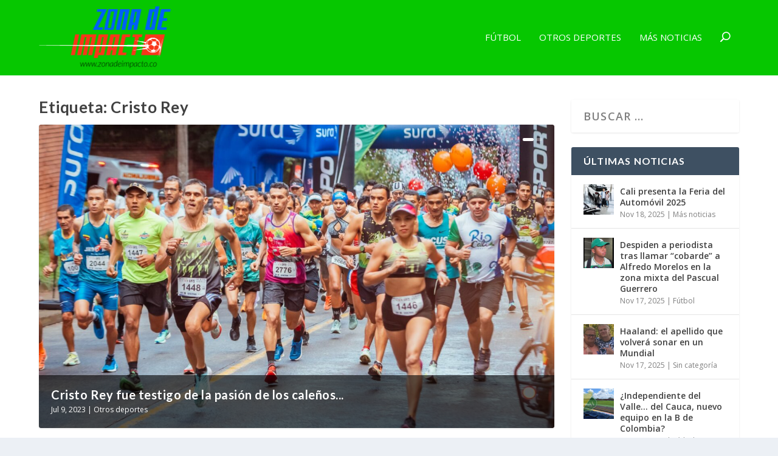

--- FILE ---
content_type: text/html; charset=UTF-8
request_url: https://zonadeimpacto.co/tema/cristo-rey/
body_size: 19277
content:
<!DOCTYPE html>
<!--[if IE 6]>
<html id="ie6" lang="es-CO">
<![endif]-->
<!--[if IE 7]>
<html id="ie7" lang="es-CO">
<![endif]-->
<!--[if IE 8]>
<html id="ie8" lang="es-CO">
<![endif]-->
<!--[if !(IE 6) | !(IE 7) | !(IE 8)  ]><!-->
<html lang="es-CO">
<!--<![endif]-->
<head>
	<meta charset="UTF-8" />
			
	<meta http-equiv="X-UA-Compatible" content="IE=edge">
	<link rel="pingback" href="https://zonadeimpacto.co/xmlrpc.php" />

		<!--[if lt IE 9]>
	<script src="https://zonadeimpacto.co/wp-content/themes/Extra/scripts/ext/html5.js" type="text/javascript"></script>
	<![endif]-->

	<script type="text/javascript">
		document.documentElement.className = 'js';
	</script>

	<script>var et_site_url='https://zonadeimpacto.co';var et_post_id='15';function et_core_page_resource_fallback(a,b){"undefined"===typeof b&&(b=a.sheet.cssRules&&0===a.sheet.cssRules.length);b&&(a.onerror=null,a.onload=null,a.href?a.href=et_site_url+"/?et_core_page_resource="+a.id+et_post_id:a.src&&(a.src=et_site_url+"/?et_core_page_resource="+a.id+et_post_id))}
</script><meta name='robots' content='index, follow, max-image-preview:large, max-snippet:-1, max-video-preview:-1' />

	<!-- This site is optimized with the Yoast SEO Premium plugin v21.5 (Yoast SEO v21.5) - https://yoast.com/wordpress/plugins/seo/ -->
	<title>Cristo Rey Archives - Zona de Impacto</title>
	<link rel="canonical" href="https://zonadeimpacto.co/tema/cristo-rey/" />
	<link rel="next" href="https://zonadeimpacto.co/tema/cristo-rey/page/2/" />
	<meta property="og:locale" content="es_ES" />
	<meta property="og:type" content="article" />
	<meta property="og:title" content="Cristo Rey Archives" />
	<meta property="og:url" content="https://zonadeimpacto.co/tema/cristo-rey/" />
	<meta property="og:site_name" content="Zona de Impacto" />
	<meta name="twitter:card" content="summary_large_image" />
	<script type="application/ld+json" class="yoast-schema-graph">{"@context":"https://schema.org","@graph":[{"@type":"CollectionPage","@id":"https://zonadeimpacto.co/tema/cristo-rey/","url":"https://zonadeimpacto.co/tema/cristo-rey/","name":"Cristo Rey Archives - Zona de Impacto","isPartOf":{"@id":"https://zonadeimpacto.co/#website"},"primaryImageOfPage":{"@id":"https://zonadeimpacto.co/tema/cristo-rey/#primaryimage"},"image":{"@id":"https://zonadeimpacto.co/tema/cristo-rey/#primaryimage"},"thumbnailUrl":"https://zonadeimpacto.co/wp-content/uploads/2023/11/Cristo-Rey-Cali.jpg","breadcrumb":{"@id":"https://zonadeimpacto.co/tema/cristo-rey/#breadcrumb"},"inLanguage":"es-CO"},{"@type":"ImageObject","inLanguage":"es-CO","@id":"https://zonadeimpacto.co/tema/cristo-rey/#primaryimage","url":"https://zonadeimpacto.co/wp-content/uploads/2023/11/Cristo-Rey-Cali.jpg","contentUrl":"https://zonadeimpacto.co/wp-content/uploads/2023/11/Cristo-Rey-Cali.jpg","width":700,"height":317,"caption":"Cristo Rey Cali"},{"@type":"BreadcrumbList","@id":"https://zonadeimpacto.co/tema/cristo-rey/#breadcrumb","itemListElement":[{"@type":"ListItem","position":1,"name":"Home","item":"https://zonadeimpacto.co/"},{"@type":"ListItem","position":2,"name":"Cristo Rey"}]},{"@type":"WebSite","@id":"https://zonadeimpacto.co/#website","url":"https://zonadeimpacto.co/","name":"Zona de Impacto","description":"Noticias del Deporte Colombiano","publisher":{"@id":"https://zonadeimpacto.co/#organization"},"potentialAction":[{"@type":"SearchAction","target":{"@type":"EntryPoint","urlTemplate":"https://zonadeimpacto.co/?s={search_term_string}"},"query-input":"required name=search_term_string"}],"inLanguage":"es-CO"},{"@type":"Organization","@id":"https://zonadeimpacto.co/#organization","name":"Zona de impacto","url":"https://zonadeimpacto.co/","logo":{"@type":"ImageObject","inLanguage":"es-CO","@id":"https://zonadeimpacto.co/#/schema/logo/image/","url":"https://zonadeimpacto.co/wp-content/uploads/2020/02/logo-zonadeimpacto.png","contentUrl":"https://zonadeimpacto.co/wp-content/uploads/2020/02/logo-zonadeimpacto.png","width":500,"height":231,"caption":"Zona de impacto"},"image":{"@id":"https://zonadeimpacto.co/#/schema/logo/image/"}}]}</script>
	<!-- / Yoast SEO Premium plugin. -->


<link rel='dns-prefetch' href='//pushnoti.ams3.cdn.digitaloceanspaces.com' />
<link href='https://fonts.gstatic.com' crossorigin rel='preconnect' />
<link rel="alternate" type="application/rss+xml" title="Zona de Impacto &raquo; Feed" href="https://zonadeimpacto.co/feed/" />
<link rel="alternate" type="application/rss+xml" title="Zona de Impacto &raquo; RSS de los comentarios" href="https://zonadeimpacto.co/comments/feed/" />
<link rel="alternate" type="application/rss+xml" title="Zona de Impacto &raquo; Cristo Rey RSS de la etiqueta" href="https://zonadeimpacto.co/tema/cristo-rey/feed/" />
<meta content="Extra Child Theme v.1.0" name="generator"/><style id='wp-emoji-styles-inline-css' type='text/css'>

	img.wp-smiley, img.emoji {
		display: inline !important;
		border: none !important;
		box-shadow: none !important;
		height: 1em !important;
		width: 1em !important;
		margin: 0 0.07em !important;
		vertical-align: -0.1em !important;
		background: none !important;
		padding: 0 !important;
	}
</style>
<link rel='stylesheet' id='wp-block-library-css' href='https://zonadeimpacto.co/wp-includes/css/dist/block-library/style.min.css?ver=6.4.7' type='text/css' media='all' />
<style id='classic-theme-styles-inline-css' type='text/css'>
/*! This file is auto-generated */
.wp-block-button__link{color:#fff;background-color:#32373c;border-radius:9999px;box-shadow:none;text-decoration:none;padding:calc(.667em + 2px) calc(1.333em + 2px);font-size:1.125em}.wp-block-file__button{background:#32373c;color:#fff;text-decoration:none}
</style>
<style id='global-styles-inline-css' type='text/css'>
body{--wp--preset--color--black: #000000;--wp--preset--color--cyan-bluish-gray: #abb8c3;--wp--preset--color--white: #ffffff;--wp--preset--color--pale-pink: #f78da7;--wp--preset--color--vivid-red: #cf2e2e;--wp--preset--color--luminous-vivid-orange: #ff6900;--wp--preset--color--luminous-vivid-amber: #fcb900;--wp--preset--color--light-green-cyan: #7bdcb5;--wp--preset--color--vivid-green-cyan: #00d084;--wp--preset--color--pale-cyan-blue: #8ed1fc;--wp--preset--color--vivid-cyan-blue: #0693e3;--wp--preset--color--vivid-purple: #9b51e0;--wp--preset--gradient--vivid-cyan-blue-to-vivid-purple: linear-gradient(135deg,rgba(6,147,227,1) 0%,rgb(155,81,224) 100%);--wp--preset--gradient--light-green-cyan-to-vivid-green-cyan: linear-gradient(135deg,rgb(122,220,180) 0%,rgb(0,208,130) 100%);--wp--preset--gradient--luminous-vivid-amber-to-luminous-vivid-orange: linear-gradient(135deg,rgba(252,185,0,1) 0%,rgba(255,105,0,1) 100%);--wp--preset--gradient--luminous-vivid-orange-to-vivid-red: linear-gradient(135deg,rgba(255,105,0,1) 0%,rgb(207,46,46) 100%);--wp--preset--gradient--very-light-gray-to-cyan-bluish-gray: linear-gradient(135deg,rgb(238,238,238) 0%,rgb(169,184,195) 100%);--wp--preset--gradient--cool-to-warm-spectrum: linear-gradient(135deg,rgb(74,234,220) 0%,rgb(151,120,209) 20%,rgb(207,42,186) 40%,rgb(238,44,130) 60%,rgb(251,105,98) 80%,rgb(254,248,76) 100%);--wp--preset--gradient--blush-light-purple: linear-gradient(135deg,rgb(255,206,236) 0%,rgb(152,150,240) 100%);--wp--preset--gradient--blush-bordeaux: linear-gradient(135deg,rgb(254,205,165) 0%,rgb(254,45,45) 50%,rgb(107,0,62) 100%);--wp--preset--gradient--luminous-dusk: linear-gradient(135deg,rgb(255,203,112) 0%,rgb(199,81,192) 50%,rgb(65,88,208) 100%);--wp--preset--gradient--pale-ocean: linear-gradient(135deg,rgb(255,245,203) 0%,rgb(182,227,212) 50%,rgb(51,167,181) 100%);--wp--preset--gradient--electric-grass: linear-gradient(135deg,rgb(202,248,128) 0%,rgb(113,206,126) 100%);--wp--preset--gradient--midnight: linear-gradient(135deg,rgb(2,3,129) 0%,rgb(40,116,252) 100%);--wp--preset--font-size--small: 13px;--wp--preset--font-size--medium: 20px;--wp--preset--font-size--large: 36px;--wp--preset--font-size--x-large: 42px;--wp--preset--spacing--20: 0.44rem;--wp--preset--spacing--30: 0.67rem;--wp--preset--spacing--40: 1rem;--wp--preset--spacing--50: 1.5rem;--wp--preset--spacing--60: 2.25rem;--wp--preset--spacing--70: 3.38rem;--wp--preset--spacing--80: 5.06rem;--wp--preset--shadow--natural: 6px 6px 9px rgba(0, 0, 0, 0.2);--wp--preset--shadow--deep: 12px 12px 50px rgba(0, 0, 0, 0.4);--wp--preset--shadow--sharp: 6px 6px 0px rgba(0, 0, 0, 0.2);--wp--preset--shadow--outlined: 6px 6px 0px -3px rgba(255, 255, 255, 1), 6px 6px rgba(0, 0, 0, 1);--wp--preset--shadow--crisp: 6px 6px 0px rgba(0, 0, 0, 1);}:where(.is-layout-flex){gap: 0.5em;}:where(.is-layout-grid){gap: 0.5em;}body .is-layout-flow > .alignleft{float: left;margin-inline-start: 0;margin-inline-end: 2em;}body .is-layout-flow > .alignright{float: right;margin-inline-start: 2em;margin-inline-end: 0;}body .is-layout-flow > .aligncenter{margin-left: auto !important;margin-right: auto !important;}body .is-layout-constrained > .alignleft{float: left;margin-inline-start: 0;margin-inline-end: 2em;}body .is-layout-constrained > .alignright{float: right;margin-inline-start: 2em;margin-inline-end: 0;}body .is-layout-constrained > .aligncenter{margin-left: auto !important;margin-right: auto !important;}body .is-layout-constrained > :where(:not(.alignleft):not(.alignright):not(.alignfull)){max-width: var(--wp--style--global--content-size);margin-left: auto !important;margin-right: auto !important;}body .is-layout-constrained > .alignwide{max-width: var(--wp--style--global--wide-size);}body .is-layout-flex{display: flex;}body .is-layout-flex{flex-wrap: wrap;align-items: center;}body .is-layout-flex > *{margin: 0;}body .is-layout-grid{display: grid;}body .is-layout-grid > *{margin: 0;}:where(.wp-block-columns.is-layout-flex){gap: 2em;}:where(.wp-block-columns.is-layout-grid){gap: 2em;}:where(.wp-block-post-template.is-layout-flex){gap: 1.25em;}:where(.wp-block-post-template.is-layout-grid){gap: 1.25em;}.has-black-color{color: var(--wp--preset--color--black) !important;}.has-cyan-bluish-gray-color{color: var(--wp--preset--color--cyan-bluish-gray) !important;}.has-white-color{color: var(--wp--preset--color--white) !important;}.has-pale-pink-color{color: var(--wp--preset--color--pale-pink) !important;}.has-vivid-red-color{color: var(--wp--preset--color--vivid-red) !important;}.has-luminous-vivid-orange-color{color: var(--wp--preset--color--luminous-vivid-orange) !important;}.has-luminous-vivid-amber-color{color: var(--wp--preset--color--luminous-vivid-amber) !important;}.has-light-green-cyan-color{color: var(--wp--preset--color--light-green-cyan) !important;}.has-vivid-green-cyan-color{color: var(--wp--preset--color--vivid-green-cyan) !important;}.has-pale-cyan-blue-color{color: var(--wp--preset--color--pale-cyan-blue) !important;}.has-vivid-cyan-blue-color{color: var(--wp--preset--color--vivid-cyan-blue) !important;}.has-vivid-purple-color{color: var(--wp--preset--color--vivid-purple) !important;}.has-black-background-color{background-color: var(--wp--preset--color--black) !important;}.has-cyan-bluish-gray-background-color{background-color: var(--wp--preset--color--cyan-bluish-gray) !important;}.has-white-background-color{background-color: var(--wp--preset--color--white) !important;}.has-pale-pink-background-color{background-color: var(--wp--preset--color--pale-pink) !important;}.has-vivid-red-background-color{background-color: var(--wp--preset--color--vivid-red) !important;}.has-luminous-vivid-orange-background-color{background-color: var(--wp--preset--color--luminous-vivid-orange) !important;}.has-luminous-vivid-amber-background-color{background-color: var(--wp--preset--color--luminous-vivid-amber) !important;}.has-light-green-cyan-background-color{background-color: var(--wp--preset--color--light-green-cyan) !important;}.has-vivid-green-cyan-background-color{background-color: var(--wp--preset--color--vivid-green-cyan) !important;}.has-pale-cyan-blue-background-color{background-color: var(--wp--preset--color--pale-cyan-blue) !important;}.has-vivid-cyan-blue-background-color{background-color: var(--wp--preset--color--vivid-cyan-blue) !important;}.has-vivid-purple-background-color{background-color: var(--wp--preset--color--vivid-purple) !important;}.has-black-border-color{border-color: var(--wp--preset--color--black) !important;}.has-cyan-bluish-gray-border-color{border-color: var(--wp--preset--color--cyan-bluish-gray) !important;}.has-white-border-color{border-color: var(--wp--preset--color--white) !important;}.has-pale-pink-border-color{border-color: var(--wp--preset--color--pale-pink) !important;}.has-vivid-red-border-color{border-color: var(--wp--preset--color--vivid-red) !important;}.has-luminous-vivid-orange-border-color{border-color: var(--wp--preset--color--luminous-vivid-orange) !important;}.has-luminous-vivid-amber-border-color{border-color: var(--wp--preset--color--luminous-vivid-amber) !important;}.has-light-green-cyan-border-color{border-color: var(--wp--preset--color--light-green-cyan) !important;}.has-vivid-green-cyan-border-color{border-color: var(--wp--preset--color--vivid-green-cyan) !important;}.has-pale-cyan-blue-border-color{border-color: var(--wp--preset--color--pale-cyan-blue) !important;}.has-vivid-cyan-blue-border-color{border-color: var(--wp--preset--color--vivid-cyan-blue) !important;}.has-vivid-purple-border-color{border-color: var(--wp--preset--color--vivid-purple) !important;}.has-vivid-cyan-blue-to-vivid-purple-gradient-background{background: var(--wp--preset--gradient--vivid-cyan-blue-to-vivid-purple) !important;}.has-light-green-cyan-to-vivid-green-cyan-gradient-background{background: var(--wp--preset--gradient--light-green-cyan-to-vivid-green-cyan) !important;}.has-luminous-vivid-amber-to-luminous-vivid-orange-gradient-background{background: var(--wp--preset--gradient--luminous-vivid-amber-to-luminous-vivid-orange) !important;}.has-luminous-vivid-orange-to-vivid-red-gradient-background{background: var(--wp--preset--gradient--luminous-vivid-orange-to-vivid-red) !important;}.has-very-light-gray-to-cyan-bluish-gray-gradient-background{background: var(--wp--preset--gradient--very-light-gray-to-cyan-bluish-gray) !important;}.has-cool-to-warm-spectrum-gradient-background{background: var(--wp--preset--gradient--cool-to-warm-spectrum) !important;}.has-blush-light-purple-gradient-background{background: var(--wp--preset--gradient--blush-light-purple) !important;}.has-blush-bordeaux-gradient-background{background: var(--wp--preset--gradient--blush-bordeaux) !important;}.has-luminous-dusk-gradient-background{background: var(--wp--preset--gradient--luminous-dusk) !important;}.has-pale-ocean-gradient-background{background: var(--wp--preset--gradient--pale-ocean) !important;}.has-electric-grass-gradient-background{background: var(--wp--preset--gradient--electric-grass) !important;}.has-midnight-gradient-background{background: var(--wp--preset--gradient--midnight) !important;}.has-small-font-size{font-size: var(--wp--preset--font-size--small) !important;}.has-medium-font-size{font-size: var(--wp--preset--font-size--medium) !important;}.has-large-font-size{font-size: var(--wp--preset--font-size--large) !important;}.has-x-large-font-size{font-size: var(--wp--preset--font-size--x-large) !important;}
.wp-block-navigation a:where(:not(.wp-element-button)){color: inherit;}
:where(.wp-block-post-template.is-layout-flex){gap: 1.25em;}:where(.wp-block-post-template.is-layout-grid){gap: 1.25em;}
:where(.wp-block-columns.is-layout-flex){gap: 2em;}:where(.wp-block-columns.is-layout-grid){gap: 2em;}
.wp-block-pullquote{font-size: 1.5em;line-height: 1.6;}
</style>
<link rel='stylesheet' id='pushnoti_service-css' href='https://zonadeimpacto.co/wp-content/plugins/pushnoti_service/public/css/pushnoti_service-public.css?ver=1.0.0' type='text/css' media='all' />
<link data-minify="1" rel='stylesheet' id='extra-style-css' href='https://zonadeimpacto.co/wp-content/cache/min/1/wp-content/themes/extra-child/style.css?ver=1741799041' type='text/css' media='all' />
<link data-minify="1" rel='stylesheet' id='dashicons-css' href='https://zonadeimpacto.co/wp-content/cache/min/1/wp-includes/css/dashicons.min.css?ver=1741799042' type='text/css' media='all' />
<script type="text/javascript" src="https://zonadeimpacto.co/wp-includes/js/jquery/jquery.min.js?ver=3.7.1" id="jquery-core-js" defer></script>
<script type="text/javascript" src="https://zonadeimpacto.co/wp-includes/js/jquery/jquery-migrate.min.js?ver=3.4.1" id="jquery-migrate-js" defer></script>
<script type="text/javascript" id="pushnoti_service-js-extra">
/* <![CDATA[ */
var pushnoti_service_appId = "ce7cf55e-6e0d-460d-9510-462b1d3c196e";
/* ]]> */
</script>
<script type="text/javascript" src="https://zonadeimpacto.co/wp-content/plugins/pushnoti_service/public/js/pushnoti_service-public.js?ver=1.0.0" id="pushnoti_service-js" defer></script>
<script type="text/javascript" src="https://pushnoti.ams3.cdn.digitaloceanspaces.com/sdk/pushnotisdk.js?ver=1.0.0" id="pushnoti-sdk-js" defer></script>
<script type="text/javascript" src="https://pushnoti.ams3.cdn.digitaloceanspaces.com/sdk/pushnoti-optin.js?ver=1.0.0" id="pushnoti-optin-js" defer></script>
<script id="widget-loader" widget-app-id="ce7cf55e-6e0d-460d-9510-462b1d3c196e" type="text/javascript" src="https://pushnoti.ams3.cdn.digitaloceanspaces.com/apps/default/widget-loader.js?ver=1.0.0" id="pushnoti-widget-loader-js" defer></script>
<link rel="https://api.w.org/" href="https://zonadeimpacto.co/wp-json/" /><link rel="alternate" type="application/json" href="https://zonadeimpacto.co/wp-json/wp/v2/tags/125" /><link rel="EditURI" type="application/rsd+xml" title="RSD" href="https://zonadeimpacto.co/xmlrpc.php?rsd" />
<meta name="generator" content="WordPress 6.4.7" />
<meta name="viewport" content="width=device-width, initial-scale=1.0, maximum-scale=1.0, user-scalable=1" /><link rel="preload" href="https://zonadeimpacto.co/wp-content/themes/Extra/core/admin/fonts/modules.ttf" as="font" crossorigin="anonymous"><script data-rocketlazyloadscript='https://pagead2.googlesyndication.com/pagead/js/adsbygoogle.js' data-ad-client="ca-pub-4281787564636474" async ></script>

<!-- Global site tag (gtag.js) - Google Analytics -->
<script data-rocketlazyloadscript='https://www.googletagmanager.com/gtag/js?id=UA-161909521-1' async ></script>
<script data-rocketlazyloadscript='[data-uri]' ></script>




<script>window.addEventListener('DOMContentLoaded', function() {
jQuery(function($){
  $('.featured-posts-slider-module .et_pb_slide').click(function(){
    var url=$(this).find('h3.entry-title a').attr('href');
    if (url) {
      document.location = url;
    }
  });
});
});</script>

<script type="text/javascript" src="https://pushnoti.ams3.cdn.digitaloceanspaces.com/sdk/pushnotisdk.js" defer></script>
<script type="text/javascript" id="widget-loader" widget-app-id="ce7cf55e-6e0d-460d-9510-462b1d3c196e" src="https://pushnoti.ams3.cdn.digitaloceanspaces.com/apps/default/widget-loader.js" defer></script>
<link rel="icon" href="https://zonadeimpacto.co/wp-content/uploads/2020/02/cropped-favicon-zdi-32x32.png" sizes="32x32" />
<link rel="icon" href="https://zonadeimpacto.co/wp-content/uploads/2020/02/cropped-favicon-zdi-192x192.png" sizes="192x192" />
<link rel="apple-touch-icon" href="https://zonadeimpacto.co/wp-content/uploads/2020/02/cropped-favicon-zdi-180x180.png" />
<meta name="msapplication-TileImage" content="https://zonadeimpacto.co/wp-content/uploads/2020/02/cropped-favicon-zdi-270x270.png" />
<link rel="stylesheet" id="et-core-unified-cpt-15-cached-inline-styles" href="https://zonadeimpacto.co/wp-content/et-cache/15/et-core-unified-cpt-15-17610931193115.min.css" onerror="et_core_page_resource_fallback(this, true)" onload="et_core_page_resource_fallback(this)" /><link rel="stylesheet" id="et-core-unified-15-cached-inline-styles" href="https://zonadeimpacto.co/wp-content/et-cache/15/et-core-unified-15-17610931193115.min.css" onerror="et_core_page_resource_fallback(this, true)" onload="et_core_page_resource_fallback(this)" /><noscript><style id="rocket-lazyload-nojs-css">.rll-youtube-player, [data-lazy-src]{display:none !important;}</style></noscript></head>
<body class="archive tag tag-cristo-rey tag-125 et_extra et_extra_layout et_fixed_nav et_pb_gutters4 et_primary_nav_dropdown_animation_Default et_secondary_nav_dropdown_animation_Default with_sidebar with_sidebar_right et_includes_sidebar et-db et_minified_js et_minified_css">
	<div id="page-container" class="page-container">
				<!-- Header -->
		<header class="header left-right">
			
			<!-- Main Header -->
			<div id="main-header-wrapper">
				<div id="main-header" data-fixed-height="80">
					<div class="container">
					<!-- ET Ad -->
						
						
						<!-- Logo -->
						<a class="logo" href="https://zonadeimpacto.co/" data-fixed-height="51">
							<img src="data:image/svg+xml,%3Csvg%20xmlns='http://www.w3.org/2000/svg'%20viewBox='0%200%200%200'%3E%3C/svg%3E" alt="Zona de Impacto" id="logo" data-lazy-src="http://zonadeimpacto.co/wp-content/uploads/2020/02/logo-zonadeimpacto.png" /><noscript><img src="http://zonadeimpacto.co/wp-content/uploads/2020/02/logo-zonadeimpacto.png" alt="Zona de Impacto" id="logo" /></noscript>
						</a>

						
						<!-- ET Navigation -->
						<div id="et-navigation" class="">
							<ul id="et-menu" class="nav"><li id="menu-item-101" class="menu-item menu-item-type-taxonomy menu-item-object-category menu-item-101"><a href="https://zonadeimpacto.co/categoria/futbol/">Fútbol</a></li>
<li id="menu-item-102" class="menu-item menu-item-type-taxonomy menu-item-object-category menu-item-102"><a href="https://zonadeimpacto.co/categoria/otros-deportes/">Otros deportes</a></li>
<li id="menu-item-103" class="menu-item menu-item-type-taxonomy menu-item-object-category menu-item-103"><a href="https://zonadeimpacto.co/categoria/mas-noticias/">Más noticias</a></li>
<li class="menu-item et-top-search-primary-menu-item" style=""><span id="et-search-icon" class="search-icon"></span><div class="et-top-search"><form role="search" class="et-search-form" method="get" action="https://zonadeimpacto.co/">
			<input type="search" class="et-search-field" placeholder="Search" value="" name="s" title="Search for:" />
			<button class="et-search-submit"></button>
		</form></div></li></ul>							<div id="et-mobile-navigation">
			<span class="show-menu">
				<div class="show-menu-button">
					<span></span>
					<span></span>
					<span></span>
				</div>
				<p>Select Page</p>
			</span>
			<nav>
			</nav>
		</div> <!-- /#et-mobile-navigation -->						</div><!-- /#et-navigation -->
					</div><!-- /.container -->
				</div><!-- /#main-header -->
			</div><!-- /#main-header-wrapper -->

		</header>

				
<div id="main-content">
	<div class="container">
		<div id="content-area" class="with_sidebar with_sidebar_right clearfix">
			<div class="et_pb_extra_column_main">
									<h1>Etiqueta: <span>Cristo Rey</span></h1>
				
									<div class="et_pb_section et_pb_section_0 et_section_regular" >
				
				
				
				
					<div class="et_pb_row et_pb_row_0">
				<div class="et_pb_column et_pb_column_4_4 et_pb_column_0  et_pb_css_mix_blend_mode_passthrough et-last-child">
				
				
				<div  class="module featured-posts-slider-module et_pb_extra_module  et_pb_featured_posts_slider_0" data-breadcrumbs="enabled">
	<div class="posts-slider-module-items carousel-items et_pb_slides">
			<article id="post-8186" class="post carousel-item et_pb_slide post-8186 type-post status-publish format-standard has-post-thumbnail hentry category-otros-deportes tag-atletismo tag-cristo-rey et-has-post-format-content et_post_format-et-post-format-standard" style="background-image: url(https://zonadeimpacto.co/wp-content/uploads/2023/07/Cristo-Rey-1280x768.jpg);">
			<div class="post-content-box">
				<div class="post-content">
					<h3 class="entry-title"><a href="https://zonadeimpacto.co/cristo-rey-fue-testigo-de-la-pasion-de-los-calenos-por-el-deporte/">Cristo Rey fue testigo de la pasión de los caleños...</a></h3>
					<div class="post-meta vcard">
												<p><span class="updated">Jul 9, 2023</span> | <a href="https://zonadeimpacto.co/categoria/otros-deportes/" rel="tag">Otros deportes</a>					</div>
				</div>
			</div>
		</article>
			<article id="post-3729" class="post carousel-item et_pb_slide post-3729 type-post status-publish format-standard has-post-thumbnail hentry category-otros-deportes tag-atletismo tag-cristo-rey tag-santiago-de-cali et-has-post-format-content et_post_format-et-post-format-standard" style="background-image: url(https://zonadeimpacto.co/wp-content/uploads/2021/11/Cristo-Rey.jpg);">
			<div class="post-content-box">
				<div class="post-content">
					<h3 class="entry-title"><a href="https://zonadeimpacto.co/este-domingo-se-realizara-en-cali-la-carrera-atletica-cristo-rey/">Este domingo se realizará en Cali la carrera atlét...</a></h3>
					<div class="post-meta vcard">
												<p><span class="updated">Nov 27, 2021</span> | <a href="https://zonadeimpacto.co/categoria/otros-deportes/" rel="tag">Otros deportes</a>					</div>
				</div>
			</div>
		</article>
			</div>
</div>

<div  class="posts-blog-feed-module post-module et_pb_extra_module masonry  et_pb_posts_blog_feed_masonry_0 paginated et_pb_extra_module" style="" data-current_page="1" data-et_column_type="" data-show_featured_image="1" data-show_author="" data-show_categories="1" data-show_date="1" data-show_rating="" data-show_more="" data-show_comments="" data-date_format="M j, Y" data-posts_per_page="12" data-order="desc" data-orderby="date" data-category_id="" data-content_length="excerpt" data-blog_feed_module_type="masonry" data-hover_overlay_icon="" data-use_tax_query="1">

<div class="paginated_content">
	<div class="paginated_page paginated_page_1 active"  data-columns  data-columns>
	<article id="post-9389" class="post et-format- post-9389 type-post status-publish format-standard has-post-thumbnail hentry category-mas-noticias tag-alcaldia-de-cali tag-cristo-rey tag-jorge-ivan-ospina et-has-post-format-content et_post_format-et-post-format-standard">
		<div class="header">
			<a href="https://zonadeimpacto.co/el-proyecto-integral-cristo-rey-esta-cada-vez-mas-cerca-de-culminar-sus-obras/" title="El Proyecto Integral Cristo Rey está cada vez más cerca de culminar sus obras" class="featured-image">
				<img src="data:image/svg+xml,%3Csvg%20xmlns='http://www.w3.org/2000/svg'%20viewBox='0%200%200%200'%3E%3C/svg%3E" alt="El Proyecto Integral Cristo Rey está cada vez más cerca de culminar sus obras" data-lazy-src="https://zonadeimpacto.co/wp-content/uploads/2023/11/Cristo-Rey-Cali-627x317.jpg" /><noscript><img src="https://zonadeimpacto.co/wp-content/uploads/2023/11/Cristo-Rey-Cali-627x317.jpg" alt="El Proyecto Integral Cristo Rey está cada vez más cerca de culminar sus obras" /></noscript><span class="et_pb_extra_overlay"></span>
			</a>		</div>
				<div class="post-content">
						<h2 class="post-title entry-title"><a class="et-accent-color" style="color:#8e6ecf;" href="https://zonadeimpacto.co/el-proyecto-integral-cristo-rey-esta-cada-vez-mas-cerca-de-culminar-sus-obras/">El Proyecto Integral Cristo Rey está cada vez más cerca de culminar sus obras</a></h2>
			<div class="post-meta vcard">
								<p><span class="updated">Nov 16, 2023</span> | <a href="https://zonadeimpacto.co/categoria/mas-noticias/" rel="tag">Más noticias</a></p>
			</div>
			<div class="excerpt entry-summary">
				<p>El alcalde de Cali, Jorge Iván Ospina, visitó el tramo 2 de las obras del Proyecto Integral Cristo Rey, uno de los ‘5 Parques para la Vida’.</p>
			</div>
		</div>
			</article>
	<article id="post-9262" class="post et-format- post-9262 type-post status-publish format-standard has-post-thumbnail hentry category-mas-noticias tag-cristo-rey tag-secretaria-de-vivienda-social-y-habitat-de-cali et-has-post-format-content et_post_format-et-post-format-standard">
		<div class="header">
			<a href="https://zonadeimpacto.co/un-hito-para-cali-sera-el-proyecto-integral-cristo-rey/" title="Un hito para Cali será el Proyecto Integral Cristo Rey" class="featured-image">
				<img src="data:image/svg+xml,%3Csvg%20xmlns='http://www.w3.org/2000/svg'%20viewBox='0%200%200%200'%3E%3C/svg%3E" alt="Un hito para Cali será el Proyecto Integral Cristo Rey" data-lazy-src="https://zonadeimpacto.co/wp-content/uploads/2023/11/Cristo-Rey-1-627x317.jpg" /><noscript><img src="https://zonadeimpacto.co/wp-content/uploads/2023/11/Cristo-Rey-1-627x317.jpg" alt="Un hito para Cali será el Proyecto Integral Cristo Rey" /></noscript><span class="et_pb_extra_overlay"></span>
			</a>		</div>
				<div class="post-content">
						<h2 class="post-title entry-title"><a class="et-accent-color" style="color:#8e6ecf;" href="https://zonadeimpacto.co/un-hito-para-cali-sera-el-proyecto-integral-cristo-rey/">Un hito para Cali será el Proyecto Integral Cristo Rey</a></h2>
			<div class="post-meta vcard">
								<p><span class="updated">Nov 9, 2023</span> | <a href="https://zonadeimpacto.co/categoria/mas-noticias/" rel="tag">Más noticias</a></p>
			</div>
			<div class="excerpt entry-summary">
				<p>El Proyecto Integral Cristo Rey, que después de siete décadas, remodelará la casa del gigante que custodia a la &#8216;Sucursal del cielo&#8217;.</p>
			</div>
		</div>
			</article>
	<article id="post-9220" class="post et-format- post-9220 type-post status-publish format-standard has-post-thumbnail hentry category-mas-noticias tag-alcaldia-de-cali tag-cristo-rey et-has-post-format-content et_post_format-et-post-format-standard">
		<div class="header">
			<a href="https://zonadeimpacto.co/la-huella-de-vida-ecologica-que-deja-el-proyecto-integral-cristo-rey/" title="La huella de vida ecológica que deja el Proyecto Integral Cristo Rey" class="featured-image">
				<img src="data:image/svg+xml,%3Csvg%20xmlns='http://www.w3.org/2000/svg'%20viewBox='0%200%200%200'%3E%3C/svg%3E" alt="La huella de vida ecológica que deja el Proyecto Integral Cristo Rey" data-lazy-src="https://zonadeimpacto.co/wp-content/uploads/2023/11/Cristo-Rey-627x317.jpg" /><noscript><img src="https://zonadeimpacto.co/wp-content/uploads/2023/11/Cristo-Rey-627x317.jpg" alt="La huella de vida ecológica que deja el Proyecto Integral Cristo Rey" /></noscript><span class="et_pb_extra_overlay"></span>
			</a>		</div>
				<div class="post-content">
						<h2 class="post-title entry-title"><a class="et-accent-color" style="color:#8e6ecf;" href="https://zonadeimpacto.co/la-huella-de-vida-ecologica-que-deja-el-proyecto-integral-cristo-rey/">La huella de vida ecológica que deja el Proyecto Integral Cristo Rey</a></h2>
			<div class="post-meta vcard">
								<p><span class="updated">Nov 4, 2023</span> | <a href="https://zonadeimpacto.co/categoria/mas-noticias/" rel="tag">Más noticias</a></p>
			</div>
			<div class="excerpt entry-summary">
				<p>El Proyecto Integral Cristo Rey le ofrece a Cali un espacio de preservación, fauna, flora, educación y mucho espacio público.</p>
			</div>
		</div>
			</article>
	<article id="post-8853" class="post et-format- post-8853 type-post status-publish format-standard has-post-thumbnail hentry category-mas-noticias tag-alcaldia-de-cali tag-cristo-rey tag-secretaria-de-vivienda-social-y-habitat-de-cali et-has-post-format-content et_post_format-et-post-format-standard">
		<div class="header">
			<a href="https://zonadeimpacto.co/monsenor-luis-fernando-rodriguez-se-conmociona-por-la-renovacion-de-cristo-rey/" title="Monseñor Luis Fernando Rodríguez se conmociona por la renovación de Cristo Rey" class="featured-image">
				<img src="data:image/svg+xml,%3Csvg%20xmlns='http://www.w3.org/2000/svg'%20viewBox='0%200%200%200'%3E%3C/svg%3E" alt="Monseñor Luis Fernando Rodríguez se conmociona por la renovación de Cristo Rey" data-lazy-src="https://zonadeimpacto.co/wp-content/uploads/2023/10/Cristo-Rey-627x317.jpg" /><noscript><img src="https://zonadeimpacto.co/wp-content/uploads/2023/10/Cristo-Rey-627x317.jpg" alt="Monseñor Luis Fernando Rodríguez se conmociona por la renovación de Cristo Rey" /></noscript><span class="et_pb_extra_overlay"></span>
			</a>		</div>
				<div class="post-content">
						<h2 class="post-title entry-title"><a class="et-accent-color" style="color:#8e6ecf;" href="https://zonadeimpacto.co/monsenor-luis-fernando-rodriguez-se-conmociona-por-la-renovacion-de-cristo-rey/">Monseñor Luis Fernando Rodríguez se conmociona por la renovación de Cristo Rey</a></h2>
			<div class="post-meta vcard">
								<p><span class="updated">Oct 10, 2023</span> | <a href="https://zonadeimpacto.co/categoria/mas-noticias/" rel="tag">Más noticias</a></p>
			</div>
			<div class="excerpt entry-summary">
				<p>El Proyecto Integral Cristo Rey recibió con sus brazos abiertos a quien le daría la bendición: el arzobispo de Cali, monseñor Luis Fernando Rodríguez.</p>
			</div>
		</div>
			</article>
	<article id="post-8186" class="post et-format- post-8186 type-post status-publish format-standard has-post-thumbnail hentry category-otros-deportes tag-atletismo tag-cristo-rey et-has-post-format-content et_post_format-et-post-format-standard">
		<div class="header">
			<a href="https://zonadeimpacto.co/cristo-rey-fue-testigo-de-la-pasion-de-los-calenos-por-el-deporte/" title="Cristo Rey fue testigo de la pasión de los caleños por el deporte" class="featured-image">
				<img src="data:image/svg+xml,%3Csvg%20xmlns='http://www.w3.org/2000/svg'%20viewBox='0%200%200%200'%3E%3C/svg%3E" alt="Cristo Rey fue testigo de la pasión de los caleños por el deporte" data-lazy-src="https://zonadeimpacto.co/wp-content/uploads/2023/07/Cristo-Rey-627x376.jpg" /><noscript><img src="https://zonadeimpacto.co/wp-content/uploads/2023/07/Cristo-Rey-627x376.jpg" alt="Cristo Rey fue testigo de la pasión de los caleños por el deporte" /></noscript><span class="et_pb_extra_overlay"></span>
			</a>		</div>
				<div class="post-content">
						<h2 class="post-title entry-title"><a class="et-accent-color" style="color:#005ff7;" href="https://zonadeimpacto.co/cristo-rey-fue-testigo-de-la-pasion-de-los-calenos-por-el-deporte/">Cristo Rey fue testigo de la pasión de los caleños por el deporte</a></h2>
			<div class="post-meta vcard">
								<p><span class="updated">Jul 9, 2023</span> | <a href="https://zonadeimpacto.co/categoria/otros-deportes/" rel="tag">Otros deportes</a></p>
			</div>
			<div class="excerpt entry-summary">
				<p>Cristo Rey 7K es una de las carreras más emblemáticas de la ciudad, con una altimetría que alcanzó los 1.440 metros sobre el nivel del mar.</p>
			</div>
		</div>
			</article>
	<article id="post-8149" class="post et-format- post-8149 type-post status-publish format-standard has-post-thumbnail hentry category-mas-noticias tag-borondo-bazar tag-cristo-rey tag-emprendedores et-has-post-format-content et_post_format-et-post-format-standard">
		<div class="header">
			<a href="https://zonadeimpacto.co/borondo-bazar-el-encuentro-de-los-nuevos-emprendimientos-calenos/" title="Borondo bazar, el encuentro de los nuevos emprendimientos caleños" class="featured-image">
				<img src="data:image/svg+xml,%3Csvg%20xmlns='http://www.w3.org/2000/svg'%20viewBox='0%200%200%200'%3E%3C/svg%3E" alt="Borondo bazar, el encuentro de los nuevos emprendimientos caleños" data-lazy-src="https://zonadeimpacto.co/wp-content/uploads/2023/06/IMG-20230628-WA0110-627x376.jpg" /><noscript><img src="https://zonadeimpacto.co/wp-content/uploads/2023/06/IMG-20230628-WA0110-627x376.jpg" alt="Borondo bazar, el encuentro de los nuevos emprendimientos caleños" /></noscript><span class="et_pb_extra_overlay"></span>
			</a>		</div>
				<div class="post-content">
						<h2 class="post-title entry-title"><a class="et-accent-color" style="color:#8e6ecf;" href="https://zonadeimpacto.co/borondo-bazar-el-encuentro-de-los-nuevos-emprendimientos-calenos/">Borondo bazar, el encuentro de los nuevos emprendimientos caleños</a></h2>
			<div class="post-meta vcard">
								<p><span class="updated">Jun 29, 2023</span> | <a href="https://zonadeimpacto.co/categoria/mas-noticias/" rel="tag">Más noticias</a></p>
			</div>
			<div class="excerpt entry-summary">
				<p>Los días 1, 2 y 3 de julio se realizará Borondo Bazar un espacio creado para apoyar a esos caleños que con mucha creatividad e innovación.</p>
			</div>
		</div>
			</article>
	<article id="post-3729" class="post et-format- post-3729 type-post status-publish format-standard has-post-thumbnail hentry category-otros-deportes tag-atletismo tag-cristo-rey tag-santiago-de-cali et-has-post-format-content et_post_format-et-post-format-standard">
		<div class="header">
			<a href="https://zonadeimpacto.co/este-domingo-se-realizara-en-cali-la-carrera-atletica-cristo-rey/" title="Este domingo se realizará en Cali la carrera atlética Cristo Rey" class="featured-image">
				<img src="data:image/svg+xml,%3Csvg%20xmlns='http://www.w3.org/2000/svg'%20viewBox='0%200%200%200'%3E%3C/svg%3E" alt="Este domingo se realizará en Cali la carrera atlética Cristo Rey" data-lazy-src="https://zonadeimpacto.co/wp-content/uploads/2021/11/Cristo-Rey-627x376.jpg" /><noscript><img src="https://zonadeimpacto.co/wp-content/uploads/2021/11/Cristo-Rey-627x376.jpg" alt="Este domingo se realizará en Cali la carrera atlética Cristo Rey" /></noscript><span class="et_pb_extra_overlay"></span>
			</a>		</div>
				<div class="post-content">
						<h2 class="post-title entry-title"><a class="et-accent-color" style="color:#005ff7;" href="https://zonadeimpacto.co/este-domingo-se-realizara-en-cali-la-carrera-atletica-cristo-rey/">Este domingo se realizará en Cali la carrera atlética Cristo Rey</a></h2>
			<div class="post-meta vcard">
								<p><span class="updated">Nov 27, 2021</span> | <a href="https://zonadeimpacto.co/categoria/otros-deportes/" rel="tag">Otros deportes</a></p>
			</div>
			<div class="excerpt entry-summary">
				<p>La carrera atlética Cristo Rey 7k que se correrá este domingo 28 de noviembre será un evento deportivo que busca dinamizar la economía de Cali.</p>
			</div>
		</div>
			</article>
	<article id="post-562" class="post et-format- post-562 type-post status-publish format-standard has-post-thumbnail hentry category-mas-noticias tag-coronavirus tag-covid-19 tag-cristo-rey tag-santiago-de-cali et-has-post-format-content et_post_format-et-post-format-standard">
		<div class="header">
			<a href="https://zonadeimpacto.co/cristo-rey-santiago-de-cali-corredor-bioseguro-coronavirus-covid19/" title="Cali tendrá el Primer &#8216;Corredor Bioseguro&#8217; de Colombia en la Vía a Cristo Rey" class="featured-image">
				<img src="data:image/svg+xml,%3Csvg%20xmlns='http://www.w3.org/2000/svg'%20viewBox='0%200%200%200'%3E%3C/svg%3E" alt="Cali tendrá el Primer &#8216;Corredor Bioseguro&#8217; de Colombia en la Vía a Cristo Rey" data-lazy-src="https://zonadeimpacto.co/wp-content/uploads/2020/05/cristo-rey-coronavirus-627x376.jpg" /><noscript><img src="https://zonadeimpacto.co/wp-content/uploads/2020/05/cristo-rey-coronavirus-627x376.jpg" alt="Cali tendrá el Primer &#8216;Corredor Bioseguro&#8217; de Colombia en la Vía a Cristo Rey" /></noscript><span class="et_pb_extra_overlay"></span>
			</a>		</div>
				<div class="post-content">
						<h2 class="post-title entry-title"><a class="et-accent-color" style="color:#8e6ecf;" href="https://zonadeimpacto.co/cristo-rey-santiago-de-cali-corredor-bioseguro-coronavirus-covid19/">Cali tendrá el Primer &#8216;Corredor Bioseguro&#8217; de Colombia en la Vía a Cristo Rey</a></h2>
			<div class="post-meta vcard">
								<p><span class="updated">May 10, 2020</span> | <a href="https://zonadeimpacto.co/categoria/mas-noticias/" rel="tag">Más noticias</a></p>
			</div>
			<div class="excerpt entry-summary">
				<p>Los comerciantes caleños instalados en la vía al Monumento de Cristo Rey buscan implementar protocolos de salubridad en preparación y domicilios de alimentos para hacerle frente a la crisis del Covid-19.</p>
			</div>
		</div>
			</article>
</div><!-- /.paginated_page.paginated_page_1 -->
</div><!-- /.paginated_content -->

<span class="loader"><img src="data:image/svg+xml,%3Csvg%20xmlns='http://www.w3.org/2000/svg'%20viewBox='0%200%200%200'%3E%3C/svg%3E" alt="Loading" data-lazy-src="https://zonadeimpacto.co/wp-content/themes/Extra/images/pagination-loading.gif" /><noscript><img src="https://zonadeimpacto.co/wp-content/themes/Extra/images/pagination-loading.gif" alt="Loading" /></noscript></span>

</div><!-- /.posts-blog-feed-module -->

			</div> <!-- .et_pb_column -->
				
				
			</div> <!-- .et_pb_row -->
				
				
			</div> <!-- .et_pb_section -->							</div>
			<div class="et_pb_extra_column_sidebar">
	<div id="search-2" class="et_pb_widget widget_search"><h4 class="widgettitle"> </h4><form role="search" method="get" class="search-form" action="https://zonadeimpacto.co/">
				<label>
					<span class="screen-reader-text">Buscar:</span>
					<input type="search" class="search-field" placeholder="Buscar &hellip;" value="" name="s" />
				</label>
				<input type="submit" class="search-submit" value="Buscar" />
			</form></div> <!-- end .et_pb_widget -->		<div id="et-recent-posts-2" class="et_pb_widget widget_et_recent_entries">		<h4 class="widgettitle">Últimas noticias</h4>		<ul class="widget_list">
					<li>
									<a href="https://zonadeimpacto.co/cali-presenta-la-feria-del-automovil-2025/" title="Cali presenta la Feria del Automóvil 2025" class="widget_list_thumbnail">
				<img src="data:image/svg+xml,%3Csvg%20xmlns='http://www.w3.org/2000/svg'%20viewBox='0%200%200%200'%3E%3C/svg%3E" alt="Cali presenta la Feria del Automóvil 2025" data-lazy-src="https://zonadeimpacto.co/wp-content/uploads/2025/11/WhatsApp-Image-2025-11-18-at-11.54.20-AM-150x150.jpeg" /><noscript><img src="https://zonadeimpacto.co/wp-content/uploads/2025/11/WhatsApp-Image-2025-11-18-at-11.54.20-AM-150x150.jpeg" alt="Cali presenta la Feria del Automóvil 2025" /></noscript>
			</a>								<div class="post_info">
					<a href="https://zonadeimpacto.co/cali-presenta-la-feria-del-automovil-2025/" class="title">Cali presenta la Feria del Automóvil 2025</a>
										<div class="post-meta">
						<span class="updated">Nov 18, 2025</span> | <a href="https://zonadeimpacto.co/categoria/mas-noticias/" rel="tag">Más noticias</a>					</div>
				</div>
			</li>
					<li>
									<a href="https://zonadeimpacto.co/despiden-a-periodista-tras-llamar-cobarde-a-alfredo-morelos-en-la-zona-mixta-del-pascual-guerrero/" title="Despiden a periodista tras llamar “cobarde” a Alfredo Morelos en la zona mixta del Pascual Guerrero" class="widget_list_thumbnail">
				<img src="data:image/svg+xml,%3Csvg%20xmlns='http://www.w3.org/2000/svg'%20viewBox='0%200%200%200'%3E%3C/svg%3E" alt="Despiden a periodista tras llamar “cobarde” a Alfredo Morelos en la zona mixta del Pascual Guerrero" data-lazy-src="https://zonadeimpacto.co/wp-content/uploads/2025/11/Captura-de-pantalla-2025-11-17-140534-150x150.png" /><noscript><img src="https://zonadeimpacto.co/wp-content/uploads/2025/11/Captura-de-pantalla-2025-11-17-140534-150x150.png" alt="Despiden a periodista tras llamar “cobarde” a Alfredo Morelos en la zona mixta del Pascual Guerrero" /></noscript>
			</a>								<div class="post_info">
					<a href="https://zonadeimpacto.co/despiden-a-periodista-tras-llamar-cobarde-a-alfredo-morelos-en-la-zona-mixta-del-pascual-guerrero/" class="title">Despiden a periodista tras llamar “cobarde” a Alfredo Morelos en la zona mixta del Pascual Guerrero</a>
										<div class="post-meta">
						<span class="updated">Nov 17, 2025</span> | <a href="https://zonadeimpacto.co/categoria/futbol/" rel="tag">Fútbol</a>					</div>
				</div>
			</li>
					<li>
									<a href="https://zonadeimpacto.co/haaland-el-apellido-que-volvera-sonar-en-un-mundial/" title="Haaland: el apellido que volverá sonar en un Mundial" class="widget_list_thumbnail">
				<img src="data:image/svg+xml,%3Csvg%20xmlns='http://www.w3.org/2000/svg'%20viewBox='0%200%200%200'%3E%3C/svg%3E" alt="Haaland: el apellido que volverá sonar en un Mundial" data-lazy-src="https://zonadeimpacto.co/wp-content/uploads/2025/11/grf_F7XE3_1256x620__1-150x150.jpg" /><noscript><img src="https://zonadeimpacto.co/wp-content/uploads/2025/11/grf_F7XE3_1256x620__1-150x150.jpg" alt="Haaland: el apellido que volverá sonar en un Mundial" /></noscript>
			</a>								<div class="post_info">
					<a href="https://zonadeimpacto.co/haaland-el-apellido-que-volvera-sonar-en-un-mundial/" class="title">Haaland: el apellido que volverá sonar en un Mundial</a>
										<div class="post-meta">
						<span class="updated">Nov 17, 2025</span> | <a href="https://zonadeimpacto.co/categoria/sin-categoria/" rel="tag">Sin categoría</a>					</div>
				</div>
			</li>
					<li>
									<a href="https://zonadeimpacto.co/independiente-del-valle-del-cauca-nuevo-equipo-en-la-b-de-colombia/" title="¿Independiente del Valle… del Cauca, nuevo equipo en la B de Colombia?" class="widget_list_thumbnail">
				<img src="data:image/svg+xml,%3Csvg%20xmlns='http://www.w3.org/2000/svg'%20viewBox='0%200%200%200'%3E%3C/svg%3E" alt="¿Independiente del Valle… del Cauca, nuevo equipo en la B de Colombia?" data-lazy-src="https://zonadeimpacto.co/wp-content/uploads/2025/11/Sin-Titulo-150x150.png" /><noscript><img src="https://zonadeimpacto.co/wp-content/uploads/2025/11/Sin-Titulo-150x150.png" alt="¿Independiente del Valle… del Cauca, nuevo equipo en la B de Colombia?" /></noscript>
			</a>								<div class="post_info">
					<a href="https://zonadeimpacto.co/independiente-del-valle-del-cauca-nuevo-equipo-en-la-b-de-colombia/" class="title">¿Independiente del Valle… del Cauca, nuevo equipo en la B de Colombia?</a>
										<div class="post-meta">
						<span class="updated">Nov 15, 2025</span> | <a href="https://zonadeimpacto.co/categoria/futbol/" rel="tag">Fútbol</a>					</div>
				</div>
			</li>
					<li>
									<a href="https://zonadeimpacto.co/cali-se-prepara-para-cinco-noches-de-pura-emocion-en-la-arena-usc/" title="Cali se prepara para cinco noches  de pura emoción en la Arena USC" class="widget_list_thumbnail">
				<img src="data:image/svg+xml,%3Csvg%20xmlns='http://www.w3.org/2000/svg'%20viewBox='0%200%200%200'%3E%3C/svg%3E" alt="Cali se prepara para cinco noches  de pura emoción en la Arena USC" data-lazy-src="https://zonadeimpacto.co/wp-content/uploads/2025/09/WhatsApp-Image-2025-09-24-at-2.58.31-PM-150x150.jpeg" /><noscript><img src="https://zonadeimpacto.co/wp-content/uploads/2025/09/WhatsApp-Image-2025-09-24-at-2.58.31-PM-150x150.jpeg" alt="Cali se prepara para cinco noches  de pura emoción en la Arena USC" /></noscript>
			</a>								<div class="post_info">
					<a href="https://zonadeimpacto.co/cali-se-prepara-para-cinco-noches-de-pura-emocion-en-la-arena-usc/" class="title">Cali se prepara para cinco noches  de pura emoción en la Arena USC</a>
										<div class="post-meta">
						<span class="updated">Nov 13, 2025</span> | <a href="https://zonadeimpacto.co/categoria/mas-noticias/" rel="tag">Más noticias</a>					</div>
				</div>
			</li>
						</ul>
		</div> <!-- end .et_pb_widget --><div id="custom_html-2" class="widget_text et_pb_widget widget_custom_html"><h4 class="widgettitle"> </h4><div class="textwidget custom-html-widget"><script data-rocketlazyloadscript='https://pagead2.googlesyndication.com/pagead/js/adsbygoogle.js' async ></script>
<!-- Sidebar - ZDI -->
<ins class="adsbygoogle"
     style="display:block"
     data-ad-client="ca-pub-4281787564636474"
     data-ad-slot="1916418728"
     data-ad-format="auto"
     data-full-width-responsive="true"></ins>
<script>
     (adsbygoogle = window.adsbygoogle || []).push({});
</script></div></div> <!-- end .et_pb_widget --><div id="et_social_followers-2" class="et_pb_widget widget_et_social_followers"><h4 class="widgettitle">Follow Us</h4>
		<div class="widget_content">
			<ul class="widget_list">
						</ul>
		</div>
		</div> <!-- end .et_pb_widget --></div>

		</div> <!-- #content-area -->
	</div> <!-- .container -->
</div> <!-- #main-content -->

		<div class="container">
		<div class="et_pb_extra_row etad footer_above">
			<div class="adsense-responsive-ad"><script data-rocketlazyloadscript='https://pagead2.googlesyndication.com/pagead/js/adsbygoogle.js' async ></script>
<!-- Footer - ZDI Responsive -->
<ins class="adsbygoogle"
     style="display:block"
     data-ad-client="ca-pub-4281787564636474"
     data-ad-slot="2644490111"
     data-ad-format="auto"
     data-full-width-responsive="true"></ins>
<script>
     (adsbygoogle = window.adsbygoogle || []).push({});
</script></div>		</div>
	</div>
	
	<footer id="footer" class="footer_columns_3">
				<div id="footer-bottom">
			<div class="container">

				<!-- Footer Info -->
				<p id="footer-info">Designed by <a href="http://www.elegantthemes.com" title="Premium WordPress Themes">Elegant Themes</a> | Powered by <a href="http://www.wordpress.org">WordPress</a></p>

				<!-- Footer Navigation -->
								<div id="footer-nav">
											<ul class="et-extra-social-icons" style="">
																																								<li class="et-extra-social-icon facebook">
								<a href="https://facebook.com" class="et-extra-icon et-extra-icon-background-none et-extra-icon-facebook"></a>
							</li>
																																									<li class="et-extra-social-icon twitter">
								<a href="https://twitter.com" class="et-extra-icon et-extra-icon-background-none et-extra-icon-twitter"></a>
							</li>
																																																																																																																																																																																<li class="et-extra-social-icon instagram">
								<a href="https://instagram.com" class="et-extra-icon et-extra-icon-background-none et-extra-icon-instagram"></a>
							</li>
																																																																																																																																																																																																																																																																																																																																																																																		</ul>
									</div> <!-- /#et-footer-nav -->
				
			</div>
		</div>
	</footer>
	</div> <!-- #page-container -->

	
	<link rel='stylesheet' id='mediaelement-css' href='https://zonadeimpacto.co/wp-includes/js/mediaelement/mediaelementplayer-legacy.min.css?ver=4.2.17' type='text/css' media='all' />
<link rel='stylesheet' id='wp-mediaelement-css' href='https://zonadeimpacto.co/wp-includes/js/mediaelement/wp-mediaelement.min.css?ver=6.4.7' type='text/css' media='all' />
<link rel='stylesheet' id='et-builder-googlefonts-css' href='https://fonts.googleapis.com/css?family=Lato:100,100italic,300,300italic,regular,italic,700,700italic,900,900italic|Open+Sans:300,300italic,regular,italic,600,600italic,700,700italic,800,800italic&#038;subset=latin,latin-ext&#038;display=swap' type='text/css' media='all' />
<script type="text/javascript" id="rocket-browser-checker-js-after">
/* <![CDATA[ */
"use strict";var _createClass=function(){function defineProperties(target,props){for(var i=0;i<props.length;i++){var descriptor=props[i];descriptor.enumerable=descriptor.enumerable||!1,descriptor.configurable=!0,"value"in descriptor&&(descriptor.writable=!0),Object.defineProperty(target,descriptor.key,descriptor)}}return function(Constructor,protoProps,staticProps){return protoProps&&defineProperties(Constructor.prototype,protoProps),staticProps&&defineProperties(Constructor,staticProps),Constructor}}();function _classCallCheck(instance,Constructor){if(!(instance instanceof Constructor))throw new TypeError("Cannot call a class as a function")}var RocketBrowserCompatibilityChecker=function(){function RocketBrowserCompatibilityChecker(options){_classCallCheck(this,RocketBrowserCompatibilityChecker),this.passiveSupported=!1,this._checkPassiveOption(this),this.options=!!this.passiveSupported&&options}return _createClass(RocketBrowserCompatibilityChecker,[{key:"_checkPassiveOption",value:function(self){try{var options={get passive(){return!(self.passiveSupported=!0)}};window.addEventListener("test",null,options),window.removeEventListener("test",null,options)}catch(err){self.passiveSupported=!1}}},{key:"initRequestIdleCallback",value:function(){!1 in window&&(window.requestIdleCallback=function(cb){var start=Date.now();return setTimeout(function(){cb({didTimeout:!1,timeRemaining:function(){return Math.max(0,50-(Date.now()-start))}})},1)}),!1 in window&&(window.cancelIdleCallback=function(id){return clearTimeout(id)})}},{key:"isDataSaverModeOn",value:function(){return"connection"in navigator&&!0===navigator.connection.saveData}},{key:"supportsLinkPrefetch",value:function(){var elem=document.createElement("link");return elem.relList&&elem.relList.supports&&elem.relList.supports("prefetch")&&window.IntersectionObserver&&"isIntersecting"in IntersectionObserverEntry.prototype}},{key:"isSlowConnection",value:function(){return"connection"in navigator&&"effectiveType"in navigator.connection&&("2g"===navigator.connection.effectiveType||"slow-2g"===navigator.connection.effectiveType)}}]),RocketBrowserCompatibilityChecker}();
/* ]]> */
</script>
<script type="text/javascript" id="rocket-delay-js-js-after">
/* <![CDATA[ */
(function() {
"use strict";var e=function(){function n(e,t){for(var r=0;r<t.length;r++){var n=t[r];n.enumerable=n.enumerable||!1,n.configurable=!0,"value"in n&&(n.writable=!0),Object.defineProperty(e,n.key,n)}}return function(e,t,r){return t&&n(e.prototype,t),r&&n(e,r),e}}();function n(e,t){if(!(e instanceof t))throw new TypeError("Cannot call a class as a function")}var t=function(){function r(e,t){n(this,r),this.attrName="data-rocketlazyloadscript",this.browser=t,this.options=this.browser.options,this.triggerEvents=e,this.userEventListener=this.triggerListener.bind(this)}return e(r,[{key:"init",value:function(){this._addEventListener(this)}},{key:"reset",value:function(){this._removeEventListener(this)}},{key:"_addEventListener",value:function(t){this.triggerEvents.forEach(function(e){return window.addEventListener(e,t.userEventListener,t.options)})}},{key:"_removeEventListener",value:function(t){this.triggerEvents.forEach(function(e){return window.removeEventListener(e,t.userEventListener,t.options)})}},{key:"_loadScriptSrc",value:function(){var r=this,e=document.querySelectorAll("script["+this.attrName+"]");0!==e.length&&Array.prototype.slice.call(e).forEach(function(e){var t=e.getAttribute(r.attrName);e.setAttribute("src",t),e.removeAttribute(r.attrName)}),this.reset()}},{key:"triggerListener",value:function(){this._loadScriptSrc(),this._removeEventListener(this)}}],[{key:"run",value:function(){RocketBrowserCompatibilityChecker&&new r(["keydown","mouseover","touchmove","touchstart","wheel"],new RocketBrowserCompatibilityChecker({passive:!0})).init()}}]),r}();t.run();
}());
/* ]]> */
</script>
<script type="text/javascript" id="rocket-preload-links-js-extra">
/* <![CDATA[ */
var RocketPreloadLinksConfig = {"excludeUris":"\/(.+\/)?feed\/?.+\/?|\/(?:.+\/)?embed\/|\/(index\\.php\/)?wp\\-json(\/.*|$)|\/wp-admin\/|\/logout\/|\/wp-login.php","usesTrailingSlash":"1","imageExt":"jpg|jpeg|gif|png|tiff|bmp|webp|avif","fileExt":"jpg|jpeg|gif|png|tiff|bmp|webp|avif|php|pdf|html|htm","siteUrl":"https:\/\/zonadeimpacto.co","onHoverDelay":"100","rateThrottle":"3"};
/* ]]> */
</script>
<script type="text/javascript" id="rocket-preload-links-js-after">
/* <![CDATA[ */
(function() {
"use strict";var r="function"==typeof Symbol&&"symbol"==typeof Symbol.iterator?function(e){return typeof e}:function(e){return e&&"function"==typeof Symbol&&e.constructor===Symbol&&e!==Symbol.prototype?"symbol":typeof e},e=function(){function i(e,t){for(var n=0;n<t.length;n++){var i=t[n];i.enumerable=i.enumerable||!1,i.configurable=!0,"value"in i&&(i.writable=!0),Object.defineProperty(e,i.key,i)}}return function(e,t,n){return t&&i(e.prototype,t),n&&i(e,n),e}}();function i(e,t){if(!(e instanceof t))throw new TypeError("Cannot call a class as a function")}var t=function(){function n(e,t){i(this,n),this.browser=e,this.config=t,this.options=this.browser.options,this.prefetched=new Set,this.eventTime=null,this.threshold=1111,this.numOnHover=0}return e(n,[{key:"init",value:function(){!this.browser.supportsLinkPrefetch()||this.browser.isDataSaverModeOn()||this.browser.isSlowConnection()||(this.regex={excludeUris:RegExp(this.config.excludeUris,"i"),images:RegExp(".("+this.config.imageExt+")$","i"),fileExt:RegExp(".("+this.config.fileExt+")$","i")},this._initListeners(this))}},{key:"_initListeners",value:function(e){-1<this.config.onHoverDelay&&document.addEventListener("mouseover",e.listener.bind(e),e.listenerOptions),document.addEventListener("mousedown",e.listener.bind(e),e.listenerOptions),document.addEventListener("touchstart",e.listener.bind(e),e.listenerOptions)}},{key:"listener",value:function(e){var t=e.target.closest("a"),n=this._prepareUrl(t);if(null!==n)switch(e.type){case"mousedown":case"touchstart":this._addPrefetchLink(n);break;case"mouseover":this._earlyPrefetch(t,n,"mouseout")}}},{key:"_earlyPrefetch",value:function(t,e,n){var i=this,r=setTimeout(function(){if(r=null,0===i.numOnHover)setTimeout(function(){return i.numOnHover=0},1e3);else if(i.numOnHover>i.config.rateThrottle)return;i.numOnHover++,i._addPrefetchLink(e)},this.config.onHoverDelay);t.addEventListener(n,function e(){t.removeEventListener(n,e,{passive:!0}),null!==r&&(clearTimeout(r),r=null)},{passive:!0})}},{key:"_addPrefetchLink",value:function(i){return this.prefetched.add(i.href),new Promise(function(e,t){var n=document.createElement("link");n.rel="prefetch",n.href=i.href,n.onload=e,n.onerror=t,document.head.appendChild(n)}).catch(function(){})}},{key:"_prepareUrl",value:function(e){if(null===e||"object"!==(void 0===e?"undefined":r(e))||!1 in e||-1===["http:","https:"].indexOf(e.protocol))return null;var t=e.href.substring(0,this.config.siteUrl.length),n=this._getPathname(e.href,t),i={original:e.href,protocol:e.protocol,origin:t,pathname:n,href:t+n};return this._isLinkOk(i)?i:null}},{key:"_getPathname",value:function(e,t){var n=t?e.substring(this.config.siteUrl.length):e;return n.startsWith("/")||(n="/"+n),this._shouldAddTrailingSlash(n)?n+"/":n}},{key:"_shouldAddTrailingSlash",value:function(e){return this.config.usesTrailingSlash&&!e.endsWith("/")&&!this.regex.fileExt.test(e)}},{key:"_isLinkOk",value:function(e){return null!==e&&"object"===(void 0===e?"undefined":r(e))&&(!this.prefetched.has(e.href)&&e.origin===this.config.siteUrl&&-1===e.href.indexOf("?")&&-1===e.href.indexOf("#")&&!this.regex.excludeUris.test(e.href)&&!this.regex.images.test(e.href))}}],[{key:"run",value:function(){"undefined"!=typeof RocketPreloadLinksConfig&&new n(new RocketBrowserCompatibilityChecker({capture:!0,passive:!0}),RocketPreloadLinksConfig).init()}}]),n}();t.run();
}());
/* ]]> */
</script>
<script type="text/javascript" src="https://zonadeimpacto.co/wp-includes/js/masonry.min.js?ver=4.2.2" id="masonry-js" defer></script>
<script type="text/javascript" id="extra-scripts-js-extra">
/* <![CDATA[ */
var EXTRA = {"images_uri":"https:\/\/zonadeimpacto.co\/wp-content\/themes\/Extra\/images\/","ajaxurl":"https:\/\/zonadeimpacto.co\/wp-admin\/admin-ajax.php","your_rating":"Your Rating:","item_in_cart_count":"%d Item in Cart","items_in_cart_count":"%d Items in Cart","item_count":"%d Item","items_count":"%d Items","rating_nonce":"4f5ccbdc7a","timeline_nonce":"561f870e88","blog_feed_nonce":"b5c146da91","error":"There was a problem, please try again.","contact_error_name_required":"Name field cannot be empty.","contact_error_email_required":"Email field cannot be empty.","contact_error_email_invalid":"Please enter a valid email address.","is_ab_testing_active":"","is_cache_plugin_active":"yes"};
var et_shortcodes_strings = {"previous":"Previous","next":"Next"};
var et_pb_custom = {"ajaxurl":"https:\/\/zonadeimpacto.co\/wp-admin\/admin-ajax.php","images_uri":"https:\/\/zonadeimpacto.co\/wp-content\/themes\/Extra\/images","builder_images_uri":"https:\/\/zonadeimpacto.co\/wp-content\/themes\/Extra\/includes\/builder\/images","et_frontend_nonce":"cdc9899483","subscription_failed":"Please, check the fields below to make sure you entered the correct information.","et_ab_log_nonce":"8bbb68957e","fill_message":"Please, fill in the following fields:","contact_error_message":"Please, fix the following errors:","invalid":"Invalid email","captcha":"Captcha","prev":"Prev","previous":"Previous","next":"Next","wrong_captcha":"You entered the wrong number in captcha.","wrong_checkbox":"Checkbox","ignore_waypoints":"no","is_divi_theme_used":"","widget_search_selector":".widget_search","ab_tests":[],"is_ab_testing_active":"","page_id":"15","unique_test_id":"","ab_bounce_rate":"5","is_cache_plugin_active":"yes","is_shortcode_tracking":"","tinymce_uri":""}; var et_builder_utils_params = {"condition":{"diviTheme":false,"extraTheme":true},"scrollLocations":["app","top"],"builderScrollLocations":{"desktop":"app","tablet":"app","phone":"app"},"onloadScrollLocation":"app","builderType":"fe"}; var et_frontend_scripts = {"builderCssContainerPrefix":"#et-boc","builderCssLayoutPrefix":"#et-boc .et-l"};
var EXTRA_TAX_QUERY = [{"taxonomy":"post_tag","terms":["cristo-rey"],"field":"slug","operator":"IN","include_children":true}];
var EXTRA_TAX_QUERY = [{"taxonomy":"post_tag","terms":["cristo-rey"],"field":"slug","operator":"IN","include_children":true}];
var et_pb_box_shadow_elements = [];
var et_pb_motion_elements = {"desktop":[],"tablet":[],"phone":[]};
var et_pb_sticky_elements = [];
/* ]]> */
</script>
<script type="text/javascript" src="https://zonadeimpacto.co/wp-content/themes/Extra/scripts/scripts.unified.js?ver=4.9.3" id="extra-scripts-js" defer></script>
<script type="text/javascript" src="https://zonadeimpacto.co/wp-content/themes/Extra/core/admin/js/common.js?ver=4.9.3" id="et-core-common-js" defer></script>
<script type="text/javascript" id="mediaelement-core-js-before">
/* <![CDATA[ */
var mejsL10n = {"language":"es","strings":{"mejs.download-file":"Descargar archivo","mejs.install-flash":"Est\u00e1s usando un navegador que no tiene Flash activo o instalado. Por favor, activa el componente del reproductor Flash o descarga la \u00faltima versi\u00f3n desde https:\/\/get.adobe.com\/flashplayer\/","mejs.fullscreen":"Pantalla completa","mejs.play":"Reproducir","mejs.pause":"Pausa","mejs.time-slider":"Control de tiempo","mejs.time-help-text":"Usa las teclas de direcci\u00f3n izquierda\/derecha para avanzar un segundo, y las flechas arriba\/abajo para avanzar diez segundos.","mejs.live-broadcast":"Transmisi\u00f3n en vivo","mejs.volume-help-text":"Utiliza las teclas de flecha arriba\/abajo para aumentar o disminuir el volumen.","mejs.unmute":"Activar sonido","mejs.mute":"Silenciar","mejs.volume-slider":"Control de volumen","mejs.video-player":"Reproductor de v\u00eddeo","mejs.audio-player":"Reproductor de audio","mejs.captions-subtitles":"Pies de foto \/ Subt\u00edtulos","mejs.captions-chapters":"Cap\u00edtulos","mejs.none":"Ninguna","mejs.afrikaans":"Africano","mejs.albanian":"Albano","mejs.arabic":"\u00c1rabe","mejs.belarusian":"Bielorruso","mejs.bulgarian":"B\u00falgaro","mejs.catalan":"Catal\u00e1n","mejs.chinese":"Chino","mejs.chinese-simplified":"Chino (Simplificado)","mejs.chinese-traditional":"Chino (Tradicional)","mejs.croatian":"Croata","mejs.czech":"Checo","mejs.danish":"Dan\u00e9s","mejs.dutch":"Holand\u00e9s","mejs.english":"Ingl\u00e9s","mejs.estonian":"Estonio","mejs.filipino":"Filipino","mejs.finnish":"Fin\u00e9s","mejs.french":"Franc\u00e9s","mejs.galician":"Gallego","mejs.german":"Alem\u00e1n","mejs.greek":"Griego","mejs.haitian-creole":"Creole haitiano","mejs.hebrew":"Hebreo","mejs.hindi":"Indio","mejs.hungarian":"H\u00fangaro","mejs.icelandic":"Island\u00e9s","mejs.indonesian":"Indonesio","mejs.irish":"Irland\u00e9s","mejs.italian":"Italiano","mejs.japanese":"Japon\u00e9s","mejs.korean":"Coreano","mejs.latvian":"Let\u00f3n","mejs.lithuanian":"Lituano","mejs.macedonian":"Macedonio","mejs.malay":"Malayo","mejs.maltese":"Malt\u00e9s","mejs.norwegian":"Noruego","mejs.persian":"Persa","mejs.polish":"Polaco","mejs.portuguese":"Portugu\u00e9s","mejs.romanian":"Rumano","mejs.russian":"Ruso","mejs.serbian":"Serbio","mejs.slovak":"Eslovaco","mejs.slovenian":"Esloveno","mejs.spanish":"Espa\u00f1ol","mejs.swahili":"Swahili","mejs.swedish":"Sueco","mejs.tagalog":"Tagalo","mejs.thai":"Thai","mejs.turkish":"Turco","mejs.ukrainian":"Ukraniano","mejs.vietnamese":"Vietnamita","mejs.welsh":"Gal\u00e9s","mejs.yiddish":"Yiddish"}};
/* ]]> */
</script>
<script type="text/javascript" src="https://zonadeimpacto.co/wp-includes/js/mediaelement/mediaelement-and-player.min.js?ver=4.2.17" id="mediaelement-core-js" defer></script>
<script type="text/javascript" src="https://zonadeimpacto.co/wp-includes/js/mediaelement/mediaelement-migrate.min.js?ver=6.4.7" id="mediaelement-migrate-js" defer></script>
<script type="text/javascript" id="mediaelement-js-extra">
/* <![CDATA[ */
var _wpmejsSettings = {"pluginPath":"\/wp-includes\/js\/mediaelement\/","classPrefix":"mejs-","stretching":"responsive","audioShortcodeLibrary":"mediaelement","videoShortcodeLibrary":"mediaelement"};
/* ]]> */
</script>
<script type="text/javascript" src="https://zonadeimpacto.co/wp-includes/js/mediaelement/wp-mediaelement.min.js?ver=6.4.7" id="wp-mediaelement-js" defer></script>
<script type="text/javascript" src="https://maps.googleapis.com/maps/api/js?v=3&amp;key&amp;ver=4.9.3" id="google-maps-api-js" defer></script>
<script>window.lazyLoadOptions={elements_selector:"img[data-lazy-src],.rocket-lazyload,iframe[data-lazy-src]",data_src:"lazy-src",data_srcset:"lazy-srcset",data_sizes:"lazy-sizes",class_loading:"lazyloading",class_loaded:"lazyloaded",threshold:300,callback_loaded:function(element){if(element.tagName==="IFRAME"&&element.dataset.rocketLazyload=="fitvidscompatible"){if(element.classList.contains("lazyloaded")){if(typeof window.jQuery!="undefined"){if(jQuery.fn.fitVids){jQuery(element).parent().fitVids()}}}}}};window.addEventListener('LazyLoad::Initialized',function(e){var lazyLoadInstance=e.detail.instance;if(window.MutationObserver){var observer=new MutationObserver(function(mutations){var image_count=0;var iframe_count=0;var rocketlazy_count=0;mutations.forEach(function(mutation){for(i=0;i<mutation.addedNodes.length;i++){if(typeof mutation.addedNodes[i].getElementsByTagName!=='function'){continue}
if(typeof mutation.addedNodes[i].getElementsByClassName!=='function'){continue}
images=mutation.addedNodes[i].getElementsByTagName('img');is_image=mutation.addedNodes[i].tagName=="IMG";iframes=mutation.addedNodes[i].getElementsByTagName('iframe');is_iframe=mutation.addedNodes[i].tagName=="IFRAME";rocket_lazy=mutation.addedNodes[i].getElementsByClassName('rocket-lazyload');image_count+=images.length;iframe_count+=iframes.length;rocketlazy_count+=rocket_lazy.length;if(is_image){image_count+=1}
if(is_iframe){iframe_count+=1}}});if(image_count>0||iframe_count>0||rocketlazy_count>0){lazyLoadInstance.update()}});var b=document.getElementsByTagName("body")[0];var config={childList:!0,subtree:!0};observer.observe(b,config)}},!1)</script><script data-no-minify="1" async src="https://zonadeimpacto.co/wp-content/plugins/wp-rocket/assets/js/lazyload/16.1/lazyload.min.js"></script></body>
</html>

<!-- This website is like a Rocket, isn't it? Performance optimized by WP Rocket. Learn more: https://wp-rocket.me -->

--- FILE ---
content_type: text/css; charset=UTF-8
request_url: https://zonadeimpacto.co/wp-content/et-cache/15/et-core-unified-15-17610931193115.min.css
body_size: -143
content:
.et_pb_extra_module .posts-list article .post-content{width:auto;padding:0px;vertical-align:top}.featured-posts-slider-module .et_pb_slide:hover{cursor:pointer}.featured-posts-slider-module .et_pb_slide .post-content:hover{cursor:auto}

--- FILE ---
content_type: application/x-javascript; charset=UTF-8
request_url: https://zonadeimpacto.co/wp-content/plugins/pushnoti_service/public/js/pushnoti_service-public.js?ver=1.0.0
body_size: -359
content:
(function( $ ) {
	
})( jQuery );
